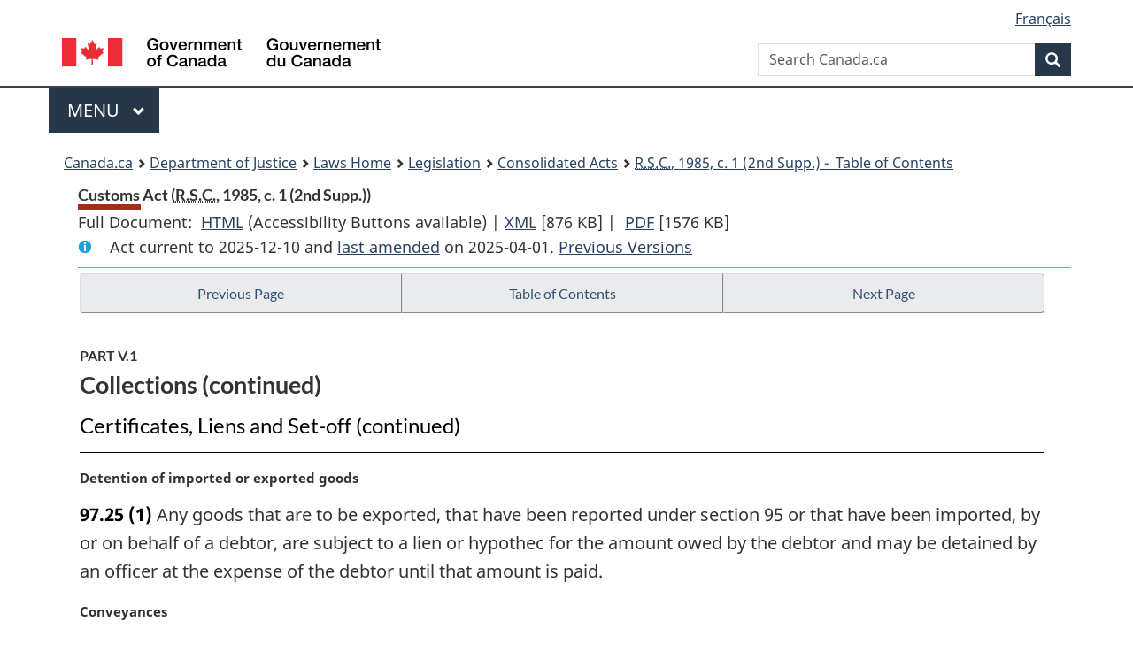

--- FILE ---
content_type: text/html
request_url: https://laws.justice.gc.ca/eng/acts/C-52.6/page-14.html
body_size: 59815
content:
<!DOCTYPE html>
<html class="no-js" lang="en" dir="ltr">
<head>
<meta charset="utf-8">
<meta property="dcterms:accessRights" content="2"/>
<meta property="dcterms:service" content="JUS-Laws_Lois"/>
<meta content="width=device-width,initial-scale=1" name="viewport">
<meta name="dcterms.language" title="ISO639-2" content="eng">
<link href="/canada/themes-dist/GCWeb/assets/favicon.ico" rel="icon" type="image/x-icon">
<link rel="stylesheet" href="/canada/themes-dist/GCWeb/css/theme.min.css">
<link rel="stylesheet" type="text/css" href="/css/browse.css">
<link rel="stylesheet" type="text/css" href="/css/lawContent.css">
<link rel="stylesheet" type="text/css" href="/css/commonView.css">
<script src="//assets.adobedtm.com/be5dfd287373/bb72b7edd313/launch-e34f760eaec8.min.js"></script>
<link rel="stylesheet" href="/js/jquery-ui.css" />
<title>Customs Act</title>
<meta content="width=device-width, initial-scale=1" name="viewport" />
<!-- Meta data -->
<meta name="description" content="Federal laws of Canada" />
<meta name="dcterms.title" content="Consolidated federal laws of Canada, Customs Act" />
<meta name="dcterms.creator" title="Department of Justice" content="Legislative Services Branch" />
<meta name="dcterms.issued" title="W3CDTF" content="2025-04-01" />
<meta name="dcterms.modified" title="W3CDTF" content="2025-04-01" />
<meta name="dcterms.subject" title="scheme" content="Consolidated federal laws of Canada, Customs Act" />
<meta name="dcterms.language" title="ISO639-2" content="eng" />
<link href="https://fonts.googleapis.com/css?family=Montserrat" rel="stylesheet">
</head>
<body vocab="http://schema.org/" typeof="webPage">
<nav>
	<ul id="wb-tphp" class="wb-init wb-disable-inited">
		<li class="wb-slc"><a class="wb-sl" href="#wb-cont">Skip to main content</a></li>
		<li class="wb-slc"><a class="wb-sl" href="#wb-info">Skip to "About government"</a></li>
		<li class="wb-slc"><a class="wb-sl" rel="alternate" href="?wbdisable=true">Switch to basic HTML version</a></li>
	</ul>
</nav>

<header> 
	<div id="wb-bnr" class="container">
		<section id="wb-lng" class="text-right">
			<h2 class="wb-inv">Language selection</h2>
			<ul class="list-inline margin-bottom-none">
				<li><a href="/scripts/changelanguage.asp" lang="fr">Fran&ccedil;ais</a></li>
			</ul>
		</section>
		<div class="row">
			<div class="brand col-xs-5 col-md-4">
				<a href="https://www.canada.ca/en.html" rel="external"><img src="/canada/themes-dist/GCWeb/assets/sig-blk-en.svg" alt="Government of Canada" property="logo"></a>
			</div>
			<section id="wb-srch" class="col-lg-8 text-right">
				<h2>Search</h2>
				<form action="https://www.canada.ca/en/sr/srb.html" method="get" name="cse-search-box" role="search" class="form-inline ng-pristine ng-valid">
					<div class="form-group">
						<label for="wb-srch-q" class="wb-inv">Search Canada.ca</label>
						<input name="cdn" value="canada" type="hidden">
						<input name="st" value="s" type="hidden">
						<input name="num" value="10" type="hidden">
						<input name="langs" value="en" type="hidden">
						<input name="st1rt" value="1" type="hidden">
						<input name="s5bm3ts21rch" value="x" type="hidden">
						<input id="wb-srch-q" list="wb-srch-q-ac" class="wb-srch-q form-control" name="q" type="search" value="" size="34" maxlength="170" placeholder="Search Canada.ca">
						<input type="hidden" name="_charset_" value="UTF-8">
						<datalist id="wb-srch-q-ac"> </datalist>
					</div>
					<div class="form-group submit">
						<button type="submit" id="wb-srch-sub" class="btn btn-primary btn-small" name="wb-srch-sub"><span class="glyphicon-search glyphicon"></span><span class="wb-inv">Search</span></button>
					</div>
				</form>
			</section>
		</div>
	</div>
<nav id="wb-cont-menu" class="gcweb-v2 gcweb-menu" typeof="SiteNavigationElement">
	<div class="container">
		<h2 class="wb-inv">Menu</h2>
		<button type="button" aria-haspopup="true" aria-expanded="false"><span class="wb-inv">Main </span>Menu <span class="expicon glyphicon glyphicon-chevron-down"></span></button>
		<ul role="menu" aria-orientation="vertical" data-ajax-replace="https://www.canada.ca/content/dam/canada/sitemenu/sitemenu-v2-en.html">
			<li role="presentation"><a role="menuitem" tabindex="-1" href="https://www.canada.ca/en/services/jobs.html">Jobs and the workplace</a></li>
			<li role="presentation"><a role="menuitem" tabindex="-1" href="https://www.canada.ca/en/services/immigration-citizenship.html">Immigration and citizenship</a></li>
			<li role="presentation"><a role="menuitem" tabindex="-1" href="https://travel.gc.ca/">Travel and tourism</a></li>
			<li role="presentation"><a role="menuitem" tabindex="-1" href="https://www.canada.ca/en/services/business.html">Business and industry</a></li>
			<li role="presentation"><a role="menuitem" tabindex="-1" href="https://www.canada.ca/en/services/benefits.html">Benefits</a></li>
			<li role="presentation"><a role="menuitem" tabindex="-1" href="https://www.canada.ca/en/services/health.html">Health</a></li>
			<li role="presentation"><a role="menuitem" tabindex="-1" href="https://www.canada.ca/en/services/taxes.html">Taxes</a></li>
			<li role="presentation"><a role="menuitem" tabindex="-1" href="https://www.canada.ca/en/services/environment.html">Environment and natural resources</a></li>
			<li role="presentation"><a role="menuitem" tabindex="-1" href="https://www.canada.ca/en/services/defence.html">National security and defence</a></li>
			<li role="presentation"><a role="menuitem" tabindex="-1" href="https://www.canada.ca/en/services/culture.html">Culture, history and sport</a></li>
			<li role="presentation"><a role="menuitem" tabindex="-1" href="https://www.canada.ca/en/services/policing.html">Policing, justice and emergencies</a></li>
			<li role="presentation"><a role="menuitem" tabindex="-1" href="https://www.canada.ca/en/services/transport.html">Transport and infrastructure</a></li>
			<li role="presentation"><a role="menuitem" tabindex="-1" href="http://international.gc.ca/world-monde/index.aspx?lang=eng">Canada and the world</a></li>
			<li role="presentation"><a role="menuitem" tabindex="-1" href="https://www.canada.ca/en/services/finance.html">Money and finances</a></li>
			<li role="presentation"><a role="menuitem" tabindex="-1" href="https://www.canada.ca/en/services/science.html">Science and innovation</a></li>
		</ul>
	</div>
</nav>
<nav id="wb-bc" property="breadcrumb"><h2>You are here:</h2><div class="container"><ol class="breadcrumb"><li><a href="https://www.canada.ca/en.html">Canada.ca</a></li><li><a href="https://www.justice.gc.ca/eng/index.html">Department of Justice</a></li><li><a href="/eng">Laws Home</a></li><li><a href="/eng/laws-index.html">Legislation</a></li><li><a href="/eng/acts/">Consolidated Acts</a></li><li><a href="/eng/acts/C-52.6/index.html"><abbr title='Revised Statutes of Canada'>R.S.C.</abbr>, 1985, c. 1 (2nd Supp.) - &#x00A0;Table of Contents</a></li></ol></div></nav>
</header>
<main property="mainContentOfPage" typeof="WebPageElement">
<div class="container">
<!-- MAIN CONT DIV START --><div class='legisHeader'><header><h1 id='wb-cont' class='HeadTitle'>Customs Act&#x00A0;(<abbr title='Revised Statutes of Canada'>R.S.C.</abbr>, 1985, c. 1 (2nd Supp.))</h1><div id='printAll'><p id='FullDoc'>Full Document: &nbsp;</p><ul><li><a href='FullText.html'>HTML<span class='wb-invisible'>Full Document: Customs Act</span></a>&nbsp;(Accessibility Buttons available) |&nbsp;</li><li><a href='/eng/XML/C-52.6.xml'>XML<span class='wb-invisible'>Full Document: Customs Act</span></a> <span class='fileSize'>[876 KB]</span>&nbsp;|&nbsp;</li> <li><a href='/PDF/C-52.6.pdf'>PDF<span class='wb-invisible'>Full Document: Customs Act</span></a> <span class='fileSize'>[1576 KB]</span></li></ul></div><div class='info'><p id='assentedDate'>Act current to 2025-12-10 and <a href='index.html#hist'>last amended</a> on 2025-04-01. <a href='PITIndex.html'>Previous Versions</a></p></div></header><div class='lineSeparator goldLineTop'></div></div><div class='docContents' id='docCont'>
<nav><div class="btn-group btn-group-justified"><a rel="prev" class="btn btn-default" role="button" href="page-13.html#docCont" >Previous Page</a><a id="right-panel-trigger" class="overlay-lnk btn btn-default" role="button" href="index.html" aria-controls="right-panel">Table of Contents</a><a rel="next" class="btn btn-default" role="button" href="page-15.html#docCont" >Next Page</a></div></nav><div class="wb-txthl">
<section>
<div class='continued'><h2 class="Part" id="h-140789"><span class="HLabel1">PART V.1</span><span class="HTitleText1">Collections (continued)</span></h2><h3 class="Subheading" id="h-140838"><span class="HTitleText2">Certificates, Liens and Set-off (continued)</span></h3></div>
<p class="MarginalNote"><span class="wb-invisible">Marginal note:</span>Detention of imported or exported goods</p><ul class="Section ProvisionList" id="140889"><li><p class="Subsection" id="1186104"><strong><a class="sectionLabel" id="s-97.25"><span class="sectionLabel">97.25</span></a></strong> <span class="lawlabel">(1)</span> Any goods that are to be exported, that have been reported under section 95 or that have been imported, by or on behalf of a debtor, are subject to a lien or hypothec for the amount owed by the debtor and may be detained by an officer at the expense of the debtor until that amount is paid.</p></li><li><p class="MarginalNote"><span class="wb-invisible">Marginal note:</span>Conveyances</p><p class="Subsection" id="1186105"><span class="lawlabel">(2)</span> Any conveyance used for the importation or exportation of goods in respect of which a notice has been served under section 109.3 is subject to a lien or hypothec for the amount owed by the debtor and may be detained by an officer at the expense of the person on whom the notice was served until the amount set out in the notice is paid.</p></li><li><p class="MarginalNote"><span class="wb-invisible">Marginal note:</span>Sale of detained goods</p><p class="Subsection" id="140894"><span class="lawlabel">(3)</span> Subject to the regulations, the Minister, on giving 30 days’ notice in writing to the debtor at the debtor’s latest known address, may direct that any good imported or to be exported, or any good reported under section 95, by or on behalf of the debtor, or any conveyance, that has been detained be sold</p><ul class="ProvisionList"><li><p class="Paragraph" id="140896"><span class="lawlabel">(a)</span> if the good is spirits or specially denatured alcohol, to a spirits licensee;</p></li><li><p class="Paragraph" id="140897"><span class="lawlabel">(b)</span> if the good is wine, to a wine licensee;</p></li><li><p class="Paragraph" id="140898"><span class="lawlabel">(c)</span> if the good is raw leaf tobacco or a tobacco product, to a tobacco licensee;</p></li><li><p class="Paragraph" id="1376920"><span class="lawlabel">(c.1)</span> if the good is a vaping product, to a vaping product licensee;</p></li><li><p class="Paragraph" id="140899"><span class="lawlabel">(d)</span> if the good is a restricted formulation, to a licensed user; or</p></li><li><p class="Paragraph" id="140900"><span class="lawlabel">(e)</span> in any other case, by public auction or public tender or by the Minister of Public Works and Government Services under the <cite class="XRefExternalAct"><a href="/eng/acts/S-27">Surplus Crown Assets Act</a></cite>.</p></li></ul></li><li><p class="MarginalNote"><span class="wb-invisible">Marginal note:</span>Excise stamps not to be sold</p><p class="Subsection" id="140901"><span class="lawlabel">(3.1)</span> Despite subsection (3), the Minister shall not direct that detained excise stamps be sold.</p></li><li><p class="MarginalNote"><span class="wb-invisible">Marginal note:</span>Proceeds of sale</p><p class="Subsection" id="140903"><span class="lawlabel">(4)</span> The proceeds of any sale shall be applied to amounts owed by the debtor, any expenses incurred by Her Majesty in right of Canada in respect of the goods sold and any duties on the goods and the surplus, if any, shall be paid to the debtor.</p></li></ul><div class="HistoricalNote"><ul class="HistoricalNote"><li class="HistoricalNoteSubItem">2001, c. 25, s. 58</li><li class="HistoricalNoteSubItem"> 2007, c. 18, s. 136</li><li class="HistoricalNoteSubItem"> 2010, c. 12, s. 49</li><li class="HistoricalNoteSubItem"><a href="#1041165-1186112" class="wb-lbx" data-ajax-after="1041165-1186112.html">2018, c. 30, s. 4</a></li><li class="HistoricalNoteSubItem"><a href="#1356486-1376921" class="wb-lbx" data-ajax-after="1356486-1376921.html">2022, c. 10, s. 87</a></li></ul></div>
<div class="PITLink"><a class="PITLink" href="section-97.25-20190622.html" title="Link to previous version of section 97.25">Previous Version</a></div>
<p class="MarginalNote"><span class="wb-invisible">Marginal note:</span>Set-off</p><p class="Section" id="140907"><strong><a class="sectionLabel" id="s-97.26"><span class="sectionLabel">97.26</span></a></strong> The Minister may require that an amount specified by the Minister be deducted from or set-off against an amount that is or may become payable to a debtor by Her Majesty in Right of Canada. If an amount payable to a person under a provision of this Act has at any time been deducted or set-off, the amount is deemed to have been paid to the debtor at that time under that provision and to have been paid by the debtor at that time on account of the debt to Her Majesty.</p><div class="HistoricalNote"><ul class="HistoricalNote"><li class="HistoricalNoteSubItem">2001, c. 25, s. 58</li></ul></div>
<p class="MarginalNote"><span class="wb-invisible">Marginal note:</span>Refund may be applied against liabilities</p><p class="Section" id="140911"><strong><a class="sectionLabel" id="s-97.27"><span class="sectionLabel">97.27</span></a></strong> The Minister of Public Safety and Emergency Preparedness may, if a person is or is about to become liable to make any payment to Her Majesty in right of Canada or in right of a province, apply the amount of any drawback, refund or relief granted under section 74 or 76 of this Act or section 89, 101 or 113 of the <cite class="XRefExternalAct"><a href="/eng/acts/C-54.011">Customs Tariff</a></cite> to that other liability and notify the person of that action.</p><div class="HistoricalNote"><ul class="HistoricalNote"><li class="HistoricalNoteSubItem">2001, c. 25, s. 58</li><li class="HistoricalNoteSubItem"> 2005, c. 38, ss. 84, 145</li></ul></div>
<div class="PITLink"><a class="PITLink" href="section-97.27-20021231.html" title="Link to previous version of section 97.27">Previous Version</a></div>
<h3 class="Subheading" id="h-140915"><span class="HTitleText2">Garnishment and Non-arm’s Length Transfers</span></h3><p class="MarginalNote"><span class="wb-invisible">Marginal note:</span>Garnishment — general</p><ul class="Section ProvisionList" id="140916"><li><p class="Subsection" id="140918"><strong><a class="sectionLabel" id="s-97.28"><span class="sectionLabel">97.28</span></a></strong> <span class="lawlabel">(1)</span> If the Minister has knowledge or suspects that a person is or will be, within one year, liable to make a payment to a debtor, the Minister may, by notice in writing, require the person to pay without delay, if the moneys are immediately payable, and, in any other case, as and when the moneys become payable, the moneys otherwise payable to the debtor in whole or in part to the Receiver General on account of the debtor’s liability under this Act.</p></li><li><p class="MarginalNote"><span class="wb-invisible">Marginal note:</span>Garnishment — institutions</p><p class="Subsection" id="140919"><span class="lawlabel">(2)</span> The Minister may, by notice in writing, require the following institutions or persons to pay in whole or in part to the Receiver General on account of a debtor’s liability the moneys that would otherwise be loaned, advanced or paid if the Minister has knowledge or suspects that within ninety days</p><ul class="ProvisionList"><li><p class="Paragraph" id="140921"><span class="lawlabel">(a)</span> a bank, credit union, trust company or other similar person (in this section referred to as the “institution”) will loan or advance moneys to, or make a payment on behalf of, or make a payment in respect of a negotiable instrument issued by, a debtor who is indebted to the institution and who has granted security in respect of the indebtedness; or</p></li><li><p class="Paragraph" id="140922"><span class="lawlabel">(b)</span> a person, other than an institution, will loan or advance moneys to, or make a payment on behalf of, a debtor who the Minister knows or suspects</p><ul class="ProvisionList"><li><p class="Subparagraph" id="140923"><span class="lawlabel">(i)</span> is employed by, or is engaged in providing services or property to, that person or was or will be, within ninety days, so employed or engaged, or</p></li><li><p class="Subparagraph" id="140924"><span class="lawlabel">(ii)</span> if that person is a corporation, is not dealing at arm’s length with that person.</p></li></ul></li></ul><p class="ContinuedSectionSubsection" id="140925">Any moneys so paid to the Receiver General are deemed to have been loaned, advanced or paid to the debtor.</p></li><li><p class="MarginalNote"><span class="wb-invisible">Marginal note:</span>Effect of receipt</p><p class="Subsection" id="140926"><span class="lawlabel">(3)</span> A receipt issued by the Minister for moneys paid as required under this section is a good and sufficient discharge of the original liability to the extent of the payment.</p></li><li><p class="MarginalNote"><span class="wb-invisible">Marginal note:</span>Periodic payments</p><p class="Subsection" id="140928"><span class="lawlabel">(4)</span> If the Minister has, under this section, required a person to pay to the Receiver General on account of the liability under this Act of a debtor moneys otherwise payable by the person to the debtor as interest, rent, remuneration, a dividend, an annuity or other periodic payment, the requirement applies to all such payments to be made by the person to the debtor until the liability under this Act is satisfied, and operates to require payments to the Receiver General out of each such payment of such amount as is required by the Minister in a notice in writing.</p></li><li><p class="MarginalNote"><span class="wb-invisible">Marginal note:</span>Failure to comply</p><p class="Subsection" id="140930"><span class="lawlabel">(5)</span> Every person who fails to comply with a requirement under subsection (1) or (4) is liable to pay to Her Majesty in right of Canada an amount equal to the amount that the person was required under that subsection to pay to the Receiver General.</p></li><li><p class="MarginalNote"><span class="wb-invisible">Marginal note:</span>Failure to comply — institutions</p><p class="Subsection" id="140932"><span class="lawlabel">(6)</span> Every institution or person that fails to comply with a requirement under subsection (2) is liable to pay to Her Majesty in right of Canada an amount equal to the lesser of</p><ul class="ProvisionList"><li><p class="Paragraph" id="140934"><span class="lawlabel">(a)</span> the total of moneys loaned, advanced or paid to the debtor, and</p></li><li><p class="Paragraph" id="140935"><span class="lawlabel">(b)</span> the amount that the institution or person was required under that subsection to pay to the Receiver General.</p></li></ul></li><li><p class="MarginalNote"><span class="wb-invisible">Marginal note:</span>Service</p><p class="Subsection" id="140936"><span class="lawlabel">(7)</span> If a person carries on business under a name or style other than the person’s own name, notification to the person of a requirement under subsection (1) or (2) may be addressed to the name or style under which the person carries on business and, in the case of personal service, is validly served if it is left with an adult person employed at the place of business of the addressee.</p></li><li><p class="MarginalNote"><span class="wb-invisible">Marginal note:</span>Service — partnerships</p><p class="Subsection" id="140938"><span class="lawlabel">(8)</span> If persons carry on business in partnership, notification to the persons of a requirement under subsection (1) or (2) may be addressed to the partnership name and, in the case of personal service, is deemed to be validly served if it is served on one of the partners or left with an adult person employed at the place of business of the partnership.</p></li><li><p class="MarginalNote"><span class="wb-invisible">Marginal note:</span>Effect of payment as required</p><p class="Subsection" id="140940"><span class="lawlabel">(9)</span> If an amount that would otherwise have been payable to or on behalf of a debtor is paid by a person to the Receiver General pursuant to a notice served on the person under this section or pursuant to an assessment under section 97.44, the person is deemed, for all purposes, to have paid the amount to or on behalf of the debtor.</p></li><li><p class="MarginalNote"><span class="wb-invisible">Marginal note:</span>Application to Her Majesty in right of a province</p><p class="Subsection" id="140942"><span class="lawlabel">(10)</span> Provisions of this Part that provide that a person who has been required by the Minister to pay to the Receiver General an amount that would otherwise be loaned, advanced or paid to a debtor who is liable to make a payment under this Act apply to Her Majesty in right of a province.</p></li></ul><div class="HistoricalNote"><ul class="HistoricalNote"><li class="HistoricalNoteSubItem">2001, c. 25, s. 58</li></ul></div>
<p class="MarginalNote"><span class="wb-invisible">Marginal note:</span>Liability — non-arm’s length transfers</p><ul class="Section ProvisionList" id="140946"><li><p class="Subsection" id="140948"><strong><a class="sectionLabel" id="s-97.29"><span class="sectionLabel">97.29</span></a></strong> <span class="lawlabel">(1)</span> If a person transfers property, either directly or indirectly, by means of a trust or by any other means, to the transferor’s spouse or common-law partner or an individual who has since become the transferor’s spouse or common-law partner, an individual who was under eighteen years of age, or another person with whom the transferor was not dealing at arm’s length, the transferee and transferor are jointly and severally or solidarily liable to pay an amount equal to the lesser of</p><ul class="ProvisionList"><li><p class="Paragraph" id="140949"><span class="lawlabel">(a)</span> the amount determined by the formula</p><div class="Paragraph" id="140950"><p class="Formula">A - B</p><p class="FormulaGroup">where</p><dl class="FormulaDefinitionList"><dt class="FormulaTerm"><dfn>A</dfn></dt><dd class="FormulaDef">is the amount, if any, by which the fair market value of the property at the time of transfer exceeds the fair market value at that time of the consideration given by the transferee for the transfer of the property, and</dd><dt class="FormulaTerm"><dfn>B</dfn></dt><dd class="FormulaDef">is the amount, if any, by which the amount assessed the transferee under subsection 325(2) of the <cite class="XRefExternalAct"><a href="/eng/acts/E-15">Excise Tax Act</a></cite>, subsection 160(2) of the <cite class="XRefExternalAct"><a href="/eng/acts/I-3.3">Income Tax Act</a></cite> and subsection 297(3) of the <cite class="XRefExternalAct"><a href="/eng/acts/E-14.1">Excise Act, 2001</a></cite> in respect of the property exceeds the amount paid by the transferor in respect of the amount so assessed, and</dd></dl></div></li><li><p class="Paragraph" id="140954"><span class="lawlabel">(b)</span> the total of all amounts each of which is</p><ul class="ProvisionList"><li><p class="Subparagraph" id="140955"><span class="lawlabel">(i)</span> an amount that the transferor is liable to pay under this Act, or</p></li><li><p class="Subparagraph" id="140956"><span class="lawlabel">(ii)</span> interest or a penalty for which the transferor is liable as of the time of transfer.</p></li></ul></li></ul><p class="ContinuedSectionSubsection" id="140957">However, nothing in this subsection limits the liability of the transferor under any other provision of this Act.</p></li><li><p class="MarginalNote"><span class="wb-invisible">Marginal note:</span>Fair market value of undivided interest</p><p class="Subsection" id="140958"><span class="lawlabel">(2)</span> For the purpose of this section, the fair market value at any time of an undivided interest in a property, expressed as a proportionate interest in that property, is, subject to subsection (4), equal to the same proportion of the fair market value of that property at that time.</p></li><li><p class="MarginalNote"><span class="wb-invisible">Marginal note:</span>Rules applicable</p><p class="Subsection" id="140960"><span class="lawlabel">(3)</span> If a transferor and transferee have, under subsection (1), become jointly and severally or solidarily liable in respect of all or part of the liability of the transferor under this Act, the following rules apply:</p><ul class="ProvisionList"><li><p class="Paragraph" id="140962"><span class="lawlabel">(a)</span> a payment by the transferee on account of the transferee’s liability discharges, to the extent of the payment, the joint liability; and</p></li><li><p class="Paragraph" id="140963"><span class="lawlabel">(b)</span> a payment by the transferor on account of the transferor’s liability discharges the transferee’s liability only to the extent that the payment operates to reduce the transferor’s liability to an amount less than the amount in respect of which the transferee was made jointly and severally or solidarily liable.</p></li></ul></li><li><p class="MarginalNote"><span class="wb-invisible">Marginal note:</span>Transfers to spouse or common-law partner</p><p class="Subsection" id="140964"><span class="lawlabel">(4)</span> Despite subsection (1), if at any time a debtor transfers property to the debtor’s spouse or common-law partner under a decree, order or judgment of a competent tribunal or under a written separation agreement and, at that time, the debtor and the debtor’s spouse or common-law partner were separated and living apart as a result of the breakdown of their marriage or common-law partnership (as defined in subsection 248(1) of the <cite class="XRefExternalAct"><a href="/eng/acts/I-3.3">Income Tax Act</a></cite>), for the purposes of paragraph (1)(a), the fair market value at that time of the property so transferred is deemed to be nil. However, nothing in this subsection limits the liability of the debtor under any other provision of this Act.</p></li><li><p class="MarginalNote"><span class="wb-invisible">Marginal note:</span>Related persons</p><p class="Subsection" id="140966"><span class="lawlabel">(5)</span> For the purposes of this section,</p><ul class="ProvisionList"><li><p class="Paragraph" id="140968"><span class="lawlabel">(a)</span> related persons are deemed not to deal with each other at arm’s length, and it is a question of fact whether persons not related to each other were, at any particular time, dealing with each other at arm’s length;</p></li><li><p class="Paragraph" id="140969"><span class="lawlabel">(b)</span> persons are related to each other if they are related persons within the meaning of subsections 251(2) to (6) of the <cite class="XRefExternalAct"><a href="/eng/acts/I-3.3">Income Tax Act</a></cite>, except that references in those subsections to “corporation” are to be read as references to “corporation or partnership”, and references in those subsections to “shares” or “shareholders” are, in respect of a partnership, to be read as references to “rights” or “partners”, respectively; and</p></li><li><p class="Paragraph" id="140970"><span class="lawlabel">(c)</span> a member of a partnership is deemed to be related to the partnership.</p></li></ul></li><li><p class="MarginalNote"><span class="wb-invisible">Marginal note:</span>Definitions</p><p class="Subsection" id="140971"><span class="lawlabel">(6)</span> The definitions in this subsection apply in this section.</p><dl class="Definition"><dt id="140973"><span class="DefinedTerm"><dfn>common-law partner</dfn></span></dt><dd><p class="Definition"><span class="DefinedTerm"><dfn>common-law partner</dfn></span> has the same meaning as in subsection 248(1) of the <cite class="XRefExternalAct"><a href="/eng/acts/I-3.3">Income Tax Act</a></cite> except that references to “taxpayer” in that definition are to be read as references to “debtor”. (<span class="DefinedTermLink" lang="fr">conjoint de fait</span>)</p></dd><dt id="140974"><span class="DefinedTerm"><dfn>common-law partnership</dfn></span></dt><dd><p class="Definition"><span class="DefinedTerm"><dfn>common-law partnership</dfn></span> has the same meaning as in subsection 248(1) of the <cite class="XRefExternalAct"><a href="/eng/acts/I-3.3">Income Tax Act</a></cite>. (<span class="DefinedTermLink" lang="fr">union de fait</span>)</p></dd><dt id="140975"><span class="DefinedTerm"><dfn>property</dfn></span></dt><dd><p class="Definition"><span class="DefinedTerm"><dfn>property</dfn></span> includes money. (<span class="DefinedTermLink" lang="fr">bien</span>)</p></dd></dl></li></ul><div class="HistoricalNote"><ul class="HistoricalNote"><li class="HistoricalNoteSubItem">2001, c. 25, s. 58</li><li class="HistoricalNoteSubItem"> 2002, c. 22, s. 408</li><li class="HistoricalNoteSubItem"><a href="#1350733-1352183" class="wb-lbx" data-ajax-after="1350733-1352183.html">2022, c. 5, s. 25</a></li><li class="HistoricalNoteSubItem"><a href="#1356799-1374333" class="wb-lbx" data-ajax-after="1356799-1374333.html">2022, c. 10, s. 156</a></li><li class="HistoricalNoteSubItem"><a href="#1356922-1374335" class="wb-lbx" data-ajax-after="1356922-1374335.html">2022, c. 10, s. 173</a></li><li class="HistoricalNoteSubItem"><a href="#1462221-1485540" class="wb-lbx" data-ajax-after="1462221-1485540.html">2024, c. 15, s. 113</a></li></ul></div>
<div class="PITLink"><a class="PITLink" href="section-97.29-20220901.html" title="Link to previous version of section 97.29">Previous Version</a></div>
<h3 class="Subheading" id="h-140978"><span class="HTitleText2">Acquisition of Property and Seizures</span></h3><p class="MarginalNote"><span class="wb-invisible">Marginal note:</span>Acquisition of debtor’s property</p><p class="Section" id="140979"><strong><a class="sectionLabel" id="s-97.3"><span class="sectionLabel">97.3</span></a></strong> For the purpose of collecting amounts owed by a debtor, the Minister may purchase or otherwise acquire any interest in the debtor’s property that the Minister is given a right to acquire in legal proceedings or under a court order or that is offered for sale or redemption, and may dispose of any interest so acquired in any manner that the Minister considers reasonable.</p><div class="HistoricalNote"><ul class="HistoricalNote"><li class="HistoricalNoteSubItem">2001, c. 25, s. 58</li></ul></div>
<p class="MarginalNote"><span class="wb-invisible">Marginal note:</span>Moneys seized from debtor</p><ul class="Section ProvisionList" id="140983"><li><p class="Subsection" id="140985"><strong><a class="sectionLabel" id="s-97.31"><span class="sectionLabel">97.31</span></a></strong> <span class="lawlabel">(1)</span> If the Minister has knowledge or suspects that a person is holding moneys that were seized by a police officer, in the course of administering or enforcing the criminal law of Canada, from a debtor and that are restorable to the debtor, the Minister may, by notice in writing, require that person to turn over the moneys otherwise restorable to the debtor, in whole or in part, to the Receiver General on account of the debtor’s liability under this Act.</p></li><li><p class="MarginalNote"><span class="wb-invisible">Marginal note:</span>Receipt</p><p class="Subsection" id="140986"><span class="lawlabel">(2)</span> A receipt issued for moneys turned over is a good and sufficient discharge of the requirement to restore the moneys to the debtor to the extent of the amount so turned over.</p></li></ul><div class="HistoricalNote"><ul class="HistoricalNote"><li class="HistoricalNoteSubItem">2001, c. 25, s. 58</li></ul></div>
<p class="MarginalNote"><span class="wb-invisible">Marginal note:</span>Seizure of chattels</p><ul class="Section ProvisionList" id="140990"><li><p class="Subsection" id="140992"><strong><a class="sectionLabel" id="s-97.32"><span class="sectionLabel">97.32</span></a></strong> <span class="lawlabel">(1)</span> If a person fails to pay an amount as required under this Act, the Minister may give thirty days notice to the person by registered or certified mail addressed to the person at their latest known address of the Minister’s intention to direct that the person’s goods and chattels be seized and sold. If the person fails to make the payment before the expiration of the thirty days, the Minister may issue a certificate of the failure and direct that the person’s goods and chattels be seized.</p></li><li><p class="MarginalNote"><span class="wb-invisible">Marginal note:</span>Sale of seized property</p><p class="Subsection" id="140993"><span class="lawlabel">(2)</span> Seized property must be kept for ten days at the expense and risk of the owner and, if the owner does not pay the amount due together with all expenses within the ten days, the property seized shall be sold by public auction.</p></li><li><p class="MarginalNote"><span class="wb-invisible">Marginal note:</span>Notice of sale</p><p class="Subsection" id="140995"><span class="lawlabel">(3)</span> Except in the case of perishable goods, notice of the sale setting out the time and place of the sale together with a general description of the property to be sold must be published, a reasonable time before the goods are sold, in one or more newspapers of general local circulation.</p></li><li><p class="MarginalNote"><span class="wb-invisible">Marginal note:</span>Surplus</p><p class="Subsection" id="140997"><span class="lawlabel">(4)</span> Any surplus resulting from a sale, after deduction of the amount owing and all expenses, must be paid or returned to the owner of the property seized.</p></li><li><p class="MarginalNote"><span class="wb-invisible">Marginal note:</span>Exemption from seizure</p><p class="Subsection" id="140999"><span class="lawlabel">(5)</span> Goods and chattels of any person that would be exempt from seizure under a writ of execution issued out of a superior court of the province in which the seizure is made are exempt from seizure under this section.</p></li></ul><div class="HistoricalNote"><ul class="HistoricalNote"><li class="HistoricalNoteSubItem">2001, c. 25, s. 58</li></ul></div>
</section></div>
</div> <!--END OF DocContents -->
<section id="right-panel" class="wb-overlay modal-content overlay-def wb-panel-l"><header class="modal-header"><h2 class="modal-title">Table of Contents</h2></header><div class="modal-body"><nav>
<ul class="TocIndent">
<li><a title="Page 1" href="page-1.html">
Customs Act</a><ul class="TocIndent"><li><span class='sectionRange'>1 - </span><a href="page-1.html#h-139182"><span class="HTitleText1">Short Title</span></a>
</li>
<li><span class='sectionRange'>2 - </span><a href="page-1.html#h-139185"><span class="HTitleText1">Interpretation</span></a>
</li>
<li><span class='sectionRange'>3 - </span><a href="page-2.html#h-139327"><span class="HLabel1">PART I</span> - <span class="HTitleText1">General</span></a>
<ul class="TocIndent"><li>
<span class='sectionRange'>3 - </span><a href="page-2.html#h-139328"><span class="HTitleText2">Application to Her Majesty</span></a>
</li>
<li><span class='sectionRange'>3.1 - </span><a href="page-2.html#h-139338"><span class="HTitleText2">Penalty and Interest</span></a>
</li>
<li><span class='sectionRange'>3.4 - </span><a href="page-2.html#h-139356"><span class="HTitleText2">Security</span></a>
</li>
<li><span class='sectionRange'>3.5 - </span><a href="page-2.html#h-139368"><span class="HTitleText2">Payments</span></a>
</li>
<li><span class='sectionRange'>4 - </span><a href="page-2.html#h-139377"><span class="HTitleText2">Performance of Obligations</span></a>
</li>
<li><span class='sectionRange'>5 - </span><a href="page-2.html#h-139384"><span class="HTitleText2">Customs Offices and Facilities</span></a>
</li>
<li><span class='sectionRange'>7 - </span><a href="page-2.html#h-139416"><span class="HTitleText2">Application of Act</span></a>
</li>
<li><span class='sectionRange'>7.1 - </span><a href="page-2.html#h-139419"><span class="HTitleText2">Provision of Information</span></a>
</li>
<li><span class='sectionRange'>8 - </span><a href="page-2.html#h-139424"><span class="HTitleText2">Forms</span></a>
</li>
<li><span class='sectionRange'>8.1 - </span><a href="page-2.html#h-139429"><span class="HTitleText2">Electronic Administration and Enforcement</span></a>
</li>
<li><span class='sectionRange'>9 - </span><a href="page-2.html#h-139456"><span class="HTitleText2">Brokers and Agents</span></a>
</li></ul>
</li><li><span class='sectionRange'>11 - </span><a href="page-3.html#h-139485"><span class="HLabel1">PART II</span> - <span class="HTitleText1">Importation</span></a>
<ul class="TocIndent"><li>
<span class='sectionRange'>11 - </span><a href="page-3.html#h-139486"><span class="HTitleText2">Persons</span></a>
</li>
<li><span class='sectionRange'>12 - </span><a href="page-3.html#h-139580"><span class="HTitleText2">Report of Goods</span></a>
</li>
<li><span class='sectionRange'>17 - </span><a href="page-4.html#h-139674"><span class="HTitleText2">Duties</span></a>
</li>
<li><span class='sectionRange'>18 - </span><a href="page-4.html#h-139684"><span class="HTitleText2">Liability for Duties on Goods Reported</span></a>
</li>
<li><span class='sectionRange'>19 - </span><a href="page-4.html#h-139702"><span class="HTitleText2">Movement and Storage of Goods</span></a>
</li>
<li><span class='sectionRange'>20 - </span><a href="page-4.html#h-139734"><span class="HTitleText2">Transportation</span></a>
</li>
<li><span class='sectionRange'>24 - </span><a href="page-5.html#h-139769"><span class="HTitleText2">Warehouses and Duty Free Shops</span></a>
</li>
<li><span class='sectionRange'>31 - </span><a href="page-5.html#h-139830"><span class="HTitleText2">Release</span></a>
</li>
<li><span class='sectionRange'>32 - </span><a href="page-5.html#h-139835"><span class="HTitleText2">Accounting and Payment of Duties</span></a>
</li>
<li><span class='sectionRange'>35.01 - </span><a href="page-6.html#h-139955"><span class="HTitleText2">Marking of Goods</span></a>
</li>
<li><span class='sectionRange'>35.1 - </span><a href="page-6.html#h-139975"><span class="HTitleText2">Origin of Goods</span></a>
</li>
<li><span class='sectionRange'>36 - </span><a href="page-6.html#h-139995"><span class="HTitleText2">Abandoned Goods</span></a>
</li>
<li><span class='sectionRange'>37 - </span><a href="page-6.html#h-140001"><span class="HTitleText2">Unclaimed Goods</span></a>
</li>
<li><span class='sectionRange'>39.1 - </span><a href="page-7.html#h-140027"><span class="HTitleText2">Goods of a Prescribed Class</span></a>
</li>
<li><span class='sectionRange'>40 - </span><a href="page-7.html#h-140035"><span class="HTitleText2">Records</span></a>
</li>
<li><span class='sectionRange'>42.01 - </span><a href="page-7.html#h-140081"><span class="HTitleText2">Verifications</span></a>
</li>
<li><span class='sectionRange'>42.1 - </span><a href="page-7.html#h-140086"><span class="HTitleText2">Verifications under a Free Trade Agreement</span></a>
<ul class="TocIndent"><li>
<span class='sectionRange'>42.1 - </span><a href="page-7.html#h-140087"><span class="HTitleText3">Origin of Goods, Duty Relief and Drawback</span></a>
</li>
<li><span class='sectionRange'>42.2 - </span><a href="page-7.html#h-140113"><span class="HTitleText3">Statement of Origin</span></a>
</li>
<li><span class='sectionRange'>42.3 - </span><a href="page-7.html#h-140121"><span class="HTitleText3">Effective Date of Re-determination of Origin</span></a>
</li>
<li><span class='sectionRange'>42.4 - </span><a href="page-8.html#h-140139"><span class="HTitleText3">Denial or Withdrawal of Benefit of Preferential Tariff Treatment Under Certain Free Trade Agreements</span></a>
</li>
<li><span class='sectionRange'>42.5 - </span><a href="page-8.html#h-1253209"><span class="HTitleText3">Duty Evasion</span></a>
</li>
<li><span class='sectionRange'>43 - </span><a href="page-8.html#h-140148"><span class="HTitleText3">Production of Documents</span></a>
</li></ul>
</li><li><span class='sectionRange'>43.1 - </span><a href="page-8.html#h-140158"><span class="HTitleText2">Advance Rulings</span></a>
</li></ul>
</li><li><span class='sectionRange'>44 - </span><a href="page-8.html#h-140173"><span class="HLabel1">PART III</span> - <span class="HTitleText1">Calculation of Duty</span></a>
<ul class="TocIndent"><li>
<span class='sectionRange'>44 - </span><a href="page-8.html#h-140174"><span class="HTitleText2">Duties Based on Percentage Rates</span></a>
<ul class="TocIndent"><li>
<span class='sectionRange'>44 - </span><a href="page-8.html#h-140175"><span class="HTitleText3">Valuation for Duty</span></a>
</li>
<li><span class='sectionRange'>45 - </span><a href="page-8.html#h-140180"><span class="HTitleText3">Interpretation</span></a>
</li>
<li><span class='sectionRange'>46 - </span><a href="page-8.html#h-140223"><span class="HTitleText3">Determination of Value for Duty</span></a>
</li>
<li><span class='sectionRange'>47 - </span><a href="page-8.html#h-140226"><span class="HTitleText3">Order of Consideration of Methods of Valuation</span></a>
</li>
<li><span class='sectionRange'>48 - </span><a href="page-8.html#h-140240"><span class="HTitleText3">Transaction Value of the Goods</span></a>
</li>
<li><span class='sectionRange'>49 - </span><a href="page-9.html#h-140287"><span class="HTitleText3">Transaction Value of Identical Goods</span></a>
</li>
<li><span class='sectionRange'>50 - </span><a href="page-9.html#h-140308"><span class="HTitleText3">Transaction Value of Similar Goods</span></a>
</li>
<li><span class='sectionRange'>51 - </span><a href="page-9.html#h-140318"><span class="HTitleText3">Deductive Value</span></a>
</li>
<li><span class='sectionRange'>52 - </span><a href="page-9.html#h-140350"><span class="HTitleText3">Computed Value</span></a>
</li>
<li><span class='sectionRange'>53 - </span><a href="page-9.html#h-140368"><span class="HTitleText3">Residual Method</span></a>
</li>
<li><span class='sectionRange'>54 - </span><a href="page-9.html#h-140373"><span class="HTitleText3">General</span></a>
</li></ul>
</li><li><span class='sectionRange'>57 - </span><a href="page-9.html#h-140382"><span class="HTitleText2">Duties Based on Specific Quantities or Specific Values</span></a>
</li>
<li><span class='sectionRange'>57.01 - </span><a href="page-9.html#h-140385"><span class="HTitleText2">Marking Determination</span></a>
</li>
<li><span class='sectionRange'>57.1 - </span><a href="page-9.html#h-140393"><span class="HTitleText2">Determination, Re-determination and Further Re-determination of Origin, Tariff Classification and Value for Duty of Imported Goods</span></a>
</li>
<li><span class='sectionRange'>60 - </span><a href="page-10.html#h-140432"><span class="HTitleText2">Re-determination and Further Re-determination by President</span></a>
<ul class="TocIndent"><li>
<span class='sectionRange'>67 - </span><a href="page-11.html#h-140540"><span class="HTitleText3">Appeals and References</span></a>
</li>
<li><span class='sectionRange'>71 - </span><a href="page-11.html#h-140594"><span class="HTitleText3">Special Provisions</span></a>
</li></ul>
</li></ul>
</li><li><span class='sectionRange'>73 - </span><a href="page-11.html#h-140624"><span class="HLabel1">PART IV</span> - <span class="HTitleText1">Abatements and Refunds</span></a>
</li>
<li><span class='sectionRange'>92 - </span><a href="page-12.html#h-1186000"><span class="HLabel1">PART V</span> - <span class="HTitleText1">Collection of Information About Persons and Goods</span></a>
<ul class="TocIndent"><li>
<span class='sectionRange'>92 - </span><a href="page-12.html#h-1186002"><span class="HTitleText2">Persons Leaving Canada</span></a>
</li>
<li><span class='sectionRange'>95 - </span><a href="page-12.html#h-1186050"><span class="HTitleText2">Exportation of Goods</span></a>
</li></ul>
</li><li><span class='sectionRange'>97.21 - </span><a href="page-13.html#h-140789"><span class="HLabel1">PART V.1</span> - <span class="HTitleText1">Collections</span></a>
<ul class="TocIndent"><li>
<span class='sectionRange'>97.21 - </span><a href="page-13.html#h-140790"><span class="HTitleText2">Interpretation</span></a>
</li>
<li><span class='sectionRange'>97.211 - </span><a href="page-13.html#h-140806"><span class="HTitleText2">Ancillary Powers</span></a>
</li>
<li><span class='sectionRange'>97.22 - </span><a href="page-13.html#h-140816"><span class="HTitleText2">General</span></a>
</li>
<li><span class='sectionRange'>97.24 - </span><a href="page-13.html#h-140838"><span class="HTitleText2">Certificates, Liens and Set-off</span></a>
</li>
<li><span class='sectionRange'>97.28 - </span><a href="page-14.html#h-140915"><span class="HTitleText2">Garnishment and Non-arm’s Length Transfers</span></a>
</li>
<li><span class='sectionRange'>97.3 - </span><a href="page-14.html#h-140978"><span class="HTitleText2">Acquisition of Property and Seizures</span></a>
</li>
<li><span class='sectionRange'>97.34 - </span><a href="page-15.html#h-141010"><span class="HTitleText2">Collection Restrictions</span></a>
</li>
<li><span class='sectionRange'>97.36 - </span><a href="page-15.html#h-141062"><span class="HTitleText2">Trustees, Receivers and Personal Representatives</span></a>
</li>
<li><span class='sectionRange'>97.4 - </span><a href="page-16.html#h-141134"><span class="HTitleText2">Amalgamations and Windings-up</span></a>
</li>
<li><span class='sectionRange'>97.42 - </span><a href="page-16.html#h-141146"><span class="HTitleText2">Partnerships</span></a>
</li>
<li><span class='sectionRange'>97.43 - </span><a href="page-16.html#h-141158"><span class="HTitleText2">Unincorporated Bodies</span></a>
</li>
<li><span class='sectionRange'>97.44 - </span><a href="page-16.html#h-141167"><span class="HTitleText2">Assessments, Objections and Appeals</span></a>
<ul class="TocIndent"><li>
<span class='sectionRange'>97.44 - </span><a href="page-16.html#h-141168"><span class="HTitleText3">Assessments</span></a>
</li>
<li><span class='sectionRange'>97.48 - </span><a href="page-16.html#h-141214"><span class="HTitleText3">Objections and Appeals</span></a>
</li></ul>
</li></ul>
</li><li><span class='sectionRange'>98 - </span><a href="page-17.html#h-141353"><span class="HLabel1">PART VI</span> - <span class="HTitleText1">Enforcement</span></a>
<ul class="TocIndent"><li>
<span class='sectionRange'>98 - </span><a href="page-17.html#h-141354"><span class="HTitleText2">Powers of Officers</span></a>
</li>
<li><span class='sectionRange'>106 - </span><a href="page-18.html#h-141455"><span class="HTitleText2">Limitation of Actions or Proceedings</span></a>
</li>
<li><span class='sectionRange'>107 - </span><a href="page-18.html#h-141465"><span class="HTitleText2">Disclosure of Information</span></a>
</li>
<li><span class='sectionRange'>109 - </span><a href="page-19.html#h-141574"><span class="HTitleText2">Inquiries</span></a>
</li>
<li><span class='sectionRange'>109.1 - </span><a href="page-19.html#h-141582"><span class="HTitleText2">Penalties and Interest</span></a>
</li>
<li><span class='sectionRange'>110 - </span><a href="page-19.html#h-141627"><span class="HTitleText2">Seizures</span></a>
</li>
<li><span class='sectionRange'>117 - </span><a href="page-19.html#h-141688"><span class="HTitleText2">Return of Goods Seized</span></a>
</li>
<li><span class='sectionRange'>122 - </span><a href="page-20.html#h-141744"><span class="HTitleText2">Forfeitures</span></a>
<ul class="TocIndent"><li>
<span class='sectionRange'>122 - </span><a href="page-20.html#h-141745"><span class="HTitleText3">General</span></a>
</li>
<li><span class='sectionRange'>124 - </span><a href="page-20.html#h-141755"><span class="HTitleText3">Ascertained Forfeiture</span></a>
</li>
<li><span class='sectionRange'>126.1 - </span><a href="page-20.html#h-141785"><span class="HTitleText3">Review of Seizure, Ascertained Forfeiture or Penalty Assessment</span></a>
</li>
<li><span class='sectionRange'>138 - </span><a href="page-21.html#h-141937"><span class="HTitleText3">Third Party Claims</span></a>
</li></ul>
</li><li><span class='sectionRange'>142 - </span><a href="page-22.html#h-142009"><span class="HTitleText2">Disposal of Things Abandoned or Forfeit</span></a>
</li>
<li><span class='sectionRange'>147.1 - </span><a href="page-22.html#h-142034"><span class="HTitleText2">Collection of Duties on Mail</span></a>
</li>
<li><span class='sectionRange'>148 - </span><a href="page-22.html#h-142076"><span class="HTitleText2">Evidence</span></a>
</li>
<li><span class='sectionRange'>153 - </span><a href="page-23.html#h-142135"><span class="HTitleText2">Prohibitions, Offences and Punishment</span></a>
<ul class="TocIndent"><li>
<span class='sectionRange'>153 - </span><a href="page-23.html#h-142136"><span class="HTitleText3">General</span></a>
</li>
<li><span class='sectionRange'>162 - </span><a href="page-23.html#h-142194"><span class="HTitleText3">Procedure</span></a>
</li></ul>
</li></ul>
</li><li><span class='sectionRange'>163.4 - </span><a href="page-23.html#h-142200"><span class="HLabel1">PART VI.1</span> - <span class="HTitleText1">Enforcement of Criminal Offences Other than Offences Under This Act</span></a>
<ul class="TocIndent"><li>
<span class='sectionRange'>163.4 - </span><a href="page-23.html#h-142201"><span class="HTitleText2">Powers of Designated Officers</span></a>
</li></ul>
</li><li><span class='sectionRange'>164 - </span><a href="page-24.html#h-142220"><span class="HLabel1">PART VII</span> - <span class="HTitleText1">Regulations</span></a>
</li>
<li><span class='sectionRange'>168 - </span><a href="page-24.html#h-142273"><span class="HTitleText1">Parliamentary Review</span></a>
</li>
<li><span class='sectionRange'>169 - </span><a href="page-24.html#h-142279"><span class="HTitleText1">Transitional</span></a>
</li>
<li><span class='sectionRange'>170 to 182 - </span><a href="page-24.html#h-142289"><span class="HTitleText1">Consequential Amendments</span></a>
</li>
<li><span class='sectionRange'>214 - </span><a href="page-24.html#h-142295"><span class="HTitleText1">Coming into Force</span></a>
</li>
<li><a href="page-25.html#h-142299"><span class="scheduleLabel">SCHEDULE</span> </a>
</li></ul>
</li></ul>

</nav>

</div></section>
<div class="lineSeparator">&nbsp;</div><nav><div class="btn-group btn-group-justified"><a rel="prev" class="btn btn-default" role="button" href="page-13.html#docCont" >Previous Page</a><a rel="next" class="btn btn-default" role="button" href="page-15.html#docCont" >Next Page</a></div></nav><form class='form-inline goToSection' action='/scripts/gotopage.asp' method='post'><div class='nextPreviousBtnAlign selectTop'><label class='wb-invisible' for='pageSelect'>Select page</label><select id='pageSelect' title='Select page' name='selectPage' class='navSelect'><option value='index'>Table of Contents</option><option value='page-1'>1 ... 2</option><option value='page-2'>3                   ... 9</option><option value='page-3'>10         ... 12</option><option value='page-4'>12.01          ... 20</option><option value='page-5'>21             ... 32.2</option><option value='page-6'>32.3                 ... 38</option><option value='page-7'>39        ... 42.3</option><option value='page-8'>42.4          ... 48</option><option value='page-9'>49            ... 58</option><option value='page-10'>59         ... 66</option><option value='page-11'>67          ... 74</option><option value='page-12'>74.1                  ... 95.1</option><option value='page-13'>96           ... 97.24</option><option value='page-14' selected='selected'>97.25       ... 97.32</option><option value='page-15'>97.33     ... 97.38</option><option value='page-16'>97.39           ... 97.5</option><option value='page-17'>97.51           ... 99.2</option><option value='page-18'>99.3          ... 107</option><option value='page-19'>107.1                ... 117</option><option value='page-20'>118               ... 129.1</option><option value='page-21'>129.2         ... 138</option><option value='page-22'>139        ... 148</option><option value='page-23'>148.1                       ... 163.5</option><option value='page-24'>164              ... 214</option><option value='page-25'>SCHEDULE</option><option value='rpdc'>Related Provisions</option><option value='nifnev'>Amendments not in force</option><option value='hist'>Previous Amendments</option></select><input class="button-accent" type='submit' value='Go to page' /><input type='hidden' name='folder' value='C-52.6'/><input type='hidden' name='type' value='acts' /><input type='hidden' name='language' value='eng'/></div></form>
<!-- MAIN CONT DIV END --></div>
<section class="pagedetails container">
    <h2 class="wb-inv">Page Details</h2>   
        <dl id="wb-dtmd">
    <dt>Date modified: </dt>
    <dd><time property="dateModified">﻿2026-01-12</time></dd>
</dl>
</section>
<script src="https://ajax.googleapis.com/ajax/libs/jquery/2.2.4/jquery.js"></script>
<script src="/canada/themes-dist/wet-boew/js/wet-boew.min.js"></script>
<script src="/canada/themes-dist/GCWeb/js/theme.min.js"></script>
</main>
<footer id="wb-info">
	<div class="gc-contextual" style="background: #f5f5f5 !important; color: #222222ff">
		<div class="container">
			<nav class="wb-navcurr pb-4 pt-4">
				<h3 class="mt-4">Justice Laws Website</h3>
				<ul class="list-unstyled colcount-sm-2 colcount-md-3">
					<li><a style="color: #222222ff" href="/eng/const-index.html">Constitutional Documents</a></li>
					<li><a style="color: #222222ff" href="/eng/res-index.html">Related Resources</a></li>
					<li><a style="color: #222222ff" href="/eng/laws-index.html/">Consolidated Acts and Regulations</a></li>
					<li><a style="color: #222222ff" href="/Search/Search.aspx">Search</a></li>
					<li><a style="color: #222222ff" href="/eng/help-index.html/">Help</a></li>
				</ul>
			</nav>
		</div>
	</div>
	
	<div class="gc-contextual">
		<div class="container">
			<nav class="wb-navcurr pb-4 pt-4">
				<h3 class="mt-4">Department of Justice Canada</h3>
				<ul class="list-unstyled colcount-sm-2 colcount-md-3">
					<li><a href="https://www.justice.gc.ca/eng/fl-df/index.html">Family Law</a></li>
					<li><a href="https://www.justice.gc.ca/eng/cj-jp/index.html">Criminal Justice</a></li>
					<li><a href="https://www.justice.gc.ca/eng/fund-fina/index.html">Funding</a></li>
					<li><a href="https://www.justice.gc.ca/eng/csj-sjc/index.html">Canada's System of Justice</a></li>
					<li><a href="https://laws-lois.justice.gc.ca/eng/" rel="external">Laws</a></li>
				</ul>
			</nav>
		</div>
	</div>
	<div class="landscape">
		<div class="container">
			<nav class="wb-navcurr pb-3 pt-4">
				<h3 class="mt-3">Government of Canada</h3>
				<ul class="list-unstyled colcount-sm-2 colcount-md-3">
					<li><a href="https://www.canada.ca/en/contact.html" rel="external">All contacts</a></li>
					<li><a href="https://www.canada.ca/en/government/dept.html" rel="external">Departments and agencies</a></li>
					<li><a href="https://www.canada.ca/en/government/system.html" rel="external">About government</a></li>
				</ul>
				
				<h4><span class="wb-inv">Themes and topics</span></h4>
				<ul class="list-unstyled colcount-sm-2 colcount-md-3">
					<li><a href="https://www.canada.ca/en/services/jobs.html" rel="external">Jobs</a></li>
					<li><a href="https://www.canada.ca/en/services/immigration-citizenship.html" rel="external">Immigration and citizenship</a></li>
					<li><a href="https://travel.gc.ca/" rel="external">Travel and tourism</a></li>
					<li><a href="https://www.canada.ca/en/services/business.html" rel="external">Business</a></li>
					<li><a href="https://www.canada.ca/en/services/benefits.html" rel="external">Benefits</a></li>
					<li><a href="https://www.canada.ca/en/services/health.html" rel="external">Health</a></li>
					<li><a href="https://www.canada.ca/en/services/taxes.html" rel="external">Taxes</a></li>
					<li><a href="https://www.canada.ca/en/services/environment.html" rel="external">Environment and natural resources</a></li>
					<li><a href="https://www.canada.ca/en/services/defence.html" rel="external">National security and defence</a></li>
					<li><a href="https://www.canada.ca/en/services/culture.html" rel="external">Culture, history and sport</a></li>
					<li><a href="https://www.canada.ca/en/services/policing.html" rel="external">Policing, justice and emergencies</a></li>
					<li><a href="https://www.canada.ca/en/services/transport.html" rel="external">Transport and infrastructure</a></li>
					<li><a href="https://international.gc.ca/world-monde/index.aspx?lang=eng" rel="external">Canada and the world</a></li>
					<li><a href="https://www.canada.ca/en/services/finance.html" rel="external">Money and finance</a></li>
					<li><a href="https://www.canada.ca/en/services/science.html" rel="external">Science and innovation</a></li>
					<li><a href="https://www.canada.ca/en/services/indigenous-peoples.html" rel="external">Indigenous peoples</a></li>
					<li><a href="https://www.canada.ca/en/services/veterans.html" rel="external">Veterans and military</a></li>
					<li><a href="https://www.canada.ca/en/services/youth.html" rel="external">Youth</a></li>
				</ul>
			</nav>
		</div>
	</div>
	<div class="brand">
		<div class="container">
			<div class="row">
				<nav class="col-md-9 col-lg-10 ftr-urlt-lnk pb-0">
					<ul>
						<li><a href="https://www.canada.ca/en/social.html" rel="external">Social media</a></li>
						<li><a href="https://www.canada.ca/en/mobile.html" rel="external">Mobile applications</a></li>
						<li><a href="https://www.canada.ca/en/government/about.html" rel="external">About Canada.ca</a></li>
						<li><a href="https://www.canada.ca/en/transparency/terms.html" rel="external">Terms and conditions</a></li>
						<li><a href="https://www.canada.ca/en/transparency/privacy.html" rel="external">Privacy</a></li>
					</ul>
				</nav>
				<div class="col-xs-6 visible-sm visible-xs tofpg">
					<a href="#wb-cont">Top of Page <span class="glyphicon glyphicon-chevron-up"></span></a>
				</div>
				<div class="col-xs-6 col-md-3 col-lg-2 text-right">
					<img src="https://wet-boew.github.io/themes-dist/GCWeb/GCWeb/assets/wmms-blk.svg" alt="Symbol of the Government of Canada">
				</div>
			</div>
		</div>
	</div>
</footer>
<!-- CURATE -->
<!-- Do not remove - this Adobe Analytics tag - STARTS --> 	
<script>_satellite.pageBottom();</script>
<!-- Do not remove - this Adobe Analytics tag - STARTS -->
<script src="/js/tocCheckjs.js"></script>
</body>
</html>


--- FILE ---
content_type: text/html
request_url: https://laws.justice.gc.ca/eng/acts/C-52.6/1041165-1186112.html
body_size: 2578
content:
<section id ="1041165-1186112" class="mfp-hide modal-dialog modal-content overlay-def"><header class="modal-header"><h2 class="modal-title">2018, c. 30, s. 4</h2></header><div class="modal-body"><p class="MarginalNote"><span class="wb-invisible">Marginal note:</span><span class="HistoricalNote">2001, c. 25, s. 58(1)</span></p><ul class="Section ProvisionList" id="1041165"><li><p class="Subsection amending" id="1041168"><strong><a class="sectionLabel" id="s-4"><span class="sectionLabel">4</span></a></strong> <span class="lawlabel">(1)</span> Subsections 97.25(1) and (2) of the Act are replaced by the following:</p><div class="AmendedText"><p class="MarginalNote"><span class="wb-invisible">Marginal note:</span>Detention of imported or exported goods</p><ul class="Section ProvisionList"><li><p class="Subsection"><strong>97.25</strong> <span class="lawlabel">(1)</span> Any goods that are to be exported, that have been reported under section 95 or that have been imported, by or on behalf of a debtor, are subject to a lien or hypothec for the amount owed by the debtor and may be detained by an officer at the expense of the debtor until that amount is paid.</p></li><li><p class="MarginalNote"><span class="wb-invisible">Marginal note:</span>Conveyances</p><p class="Subsection"><span class="lawlabel">(2)</span> Any conveyance used for the importation or exportation of goods in respect of which a notice has been served under section 109.3 is subject to a lien or hypothec for the amount owed by the debtor and may be detained by an officer at the expense of the person on whom the notice was served until the amount set out in the notice is paid.</p></li></ul></div></li><li><p class="MarginalNote"><span class="wb-invisible">Marginal note:</span><span class="HistoricalNote">2007, c. 18, s. 136(1)</span></p><p class="Subsection amending" id="1041170"><span class="lawlabel">(2)</span> The portion of subsection 97.25(3) of the Act before paragraph (a) is replaced by the following:</p><div class="AmendedText"><ul class="Section ProvisionList"><li><p class="MarginalNote"><span class="wb-invisible">Marginal note:</span>Sale of detained goods</p><p class="Subsection"><span class="lawlabel">(3)</span> Subject to the regulations, the Minister, on giving 30 days’ notice in writing to the debtor at the debtor’s latest known address, may direct that any good imported or to be exported, or any good reported under section 95, by or on behalf of the debtor, or any conveyance, that has been detained be sold</p></li></ul></div></li></ul></div></section>

--- FILE ---
content_type: text/html
request_url: https://laws.justice.gc.ca/eng/acts/C-52.6/1356486-1376921.html
body_size: 631
content:
<section id ="1356486-1376921" class="mfp-hide modal-dialog modal-content overlay-def"><header class="modal-header"><h2 class="modal-title">2022, c. 10, s. 87</h2></header><div class="modal-body"><p class="Section amending" id="1356486"><strong><a class="sectionLabel" id="s-87"><span class="sectionLabel">87</span></a></strong> Subsection 97.25(3) of the Act is amended by adding the following after paragraph (c):</p><div class="AmendedText"><ul class="ProvisionList"><li><p class="Paragraph"><span class="lawlabel">(c.1)</span> if the good is a vaping product, to a vaping product licensee;</p></li></ul></div></div></section>

--- FILE ---
content_type: text/html
request_url: https://laws.justice.gc.ca/eng/acts/C-52.6/1350733-1352183.html
body_size: 1404
content:
<section id ="1350733-1352183" class="mfp-hide modal-dialog modal-content overlay-def"><header class="modal-header"><h2 class="modal-title">2022, c. 5, s. 25</h2></header><div class="modal-body"><ul class="Section ProvisionList" id="1350733"><li><p class="Subsection amending" id="1350734"><strong><a class="sectionLabel" id="s-25"><span class="sectionLabel">25</span></a></strong> <span class="lawlabel">(1)</span> The description of B in paragraph 97.29(1)(a) of the <cite class="XRefExternalAct">Customs Act</cite> is replaced by the following:</p><div class="AmendedText"><dl class="FormulaDefinitionList"><dt class="FormulaTerm"><dfn>B</dfn></dt><dd class="FormulaDef">is the amount, if any, by which the amount assessed the transferee under subsection 325(2) of the <cite class="XRefExternalAct">Excise Tax Act</cite>, subsection 160(2) of the <cite class="XRefExternalAct">Income Tax Act</cite>, subsection 297(3) of the <cite class="XRefExternalAct">Excise Act, 2001</cite> and subsection 80(3) of the <cite class="XRefExternalAct">Underused Housing Tax Act</cite> in respect of the property exceeds the amount paid by the transferor in respect of the amount so assessed, and</dd></dl></div></li><li><p class="Subsection CIF" id="1350736"><span class="lawlabel">(2)</span> Subsection (1) comes into force, or is deemed to have come into force, on January 1, 2022.</p></li></ul></div></section>

--- FILE ---
content_type: text/html
request_url: https://laws.justice.gc.ca/eng/acts/C-52.6/1356799-1374333.html
body_size: 1368
content:
<section id ="1356799-1374333" class="mfp-hide modal-dialog modal-content overlay-def"><header class="modal-header"><h2 class="modal-title">2022, c. 10, s. 156</h2></header><div class="modal-body"><ul class="Section ProvisionList" id="1356799"><li><p class="Subsection amending" id="1356800"><strong><a class="sectionLabel" id="s-156"><span class="sectionLabel">156</span></a></strong> <span class="lawlabel">(1)</span> The description of B in paragraph 97.29(1)(a) of the Act is replaced by the following:</p><div class="AmendedText"><dl class="FormulaDefinitionList"><dt class="FormulaTerm"><dfn>B</dfn></dt><dd class="FormulaDef">is the amount, if any, by which the amount assessed the transferee under subsection 325(2) of the <cite class="XRefExternalAct">Excise Tax Act</cite>, subsection 160(2) of the <cite class="XRefExternalAct">Income Tax Act</cite>, subsection 297(3) of the <cite class="XRefExternalAct">Excise Act, 2001</cite> and subsection 150(4) of the <cite class="XRefExternalAct">Select Luxury Items Tax Act</cite> in respect of the property exceeds the amount paid by the transferor in respect of the amount so assessed, and</dd></dl></div></li><li><p class="Subsection CIF" id="1356802"><span class="lawlabel">(2)</span> Subsection (1) comes into force, or is deemed to have come into force, on September 1, 2022.</p></li></ul></div></section>

--- FILE ---
content_type: text/html
request_url: https://laws.justice.gc.ca/eng/acts/C-52.6/1356922-1374335.html
body_size: 1328
content:
<section id ="1356922-1374335" class="mfp-hide modal-dialog modal-content overlay-def"><header class="modal-header"><h2 class="modal-title">2022, c. 10, s. 173</h2></header><div class="modal-body"><ul class="Section ProvisionList"><li><p class="Subsection amending" id="1356922"><span class="lawlabel">(16)</span> On the first day on which both subsection 25(1) of the other Act and subsection 156(1) of this Act are in force, the description of B in paragraph 97.29(1)(a) of the <cite class="XRefExternalAct">Customs Act</cite> is replaced by the following:</p><div class="AmendedText"><dl class="FormulaDefinitionList"><dt class="FormulaTerm"><dfn>B</dfn></dt><dd class="FormulaDef">is the amount, if any, by which the amount assessed the transferee under subsection 325(2) of the <cite class="XRefExternalAct">Excise Tax Act</cite>, subsection 160(2) of the <cite class="XRefExternalAct">Income Tax Act</cite>, subsection 297(3) of the <cite class="XRefExternalAct">Excise Act, 2001</cite>, subsection 80(3) of the <cite class="XRefExternalAct">Underused Housing Tax Act</cite> and subsection 150(4) of the <cite class="XRefExternalAct">Select Luxury Items Tax Act</cite> in respect of the property exceeds the amount paid by the transferor in respect of the amount so assessed, and</dd></dl></div></li></ul></div></section>

--- FILE ---
content_type: text/html
request_url: https://laws.justice.gc.ca/eng/acts/C-52.6/1462221-1485540.html
body_size: 1310
content:
<section id ="1462221-1485540" class="mfp-hide modal-dialog modal-content overlay-def"><header class="modal-header"><h2 class="modal-title">2024, c. 15, s. 113</h2></header><div class="modal-body"><ul class="Section ProvisionList" id="1462221"><li><p class="Subsection amending" id="1462222"><strong><a class="sectionLabel" id="s-113"><span class="sectionLabel">113</span></a></strong> <span class="lawlabel">(1)</span> The description of B in paragraph 97.29(1)(a) of the <cite class="XRefExternalAct">Customs Act</cite> is replaced by the following:</p><div class="AmendedText"><dl class="FormulaDefinitionList"><dt class="FormulaTerm"><dfn>B</dfn></dt><dd class="FormulaDef">is the amount, if any, by which the amount assessed the transferee under subsection 325(2) of the <cite class="XRefExternalAct">Excise Tax Act</cite>, subsection 160(2) of the <cite class="XRefExternalAct">Income Tax Act</cite> and subsection 297(3) of the <cite class="XRefExternalAct">Excise Act, 2001</cite> in respect of the property exceeds the amount paid by the transferor in respect of the amount so assessed, and</dd></dl></div></li><li><p class="Subsection CIF" id="1462224"><span class="lawlabel">(2)</span> Subsection (1) comes into force on the same day as subsection 96(1) of this Act.</p></li></ul></div></section>